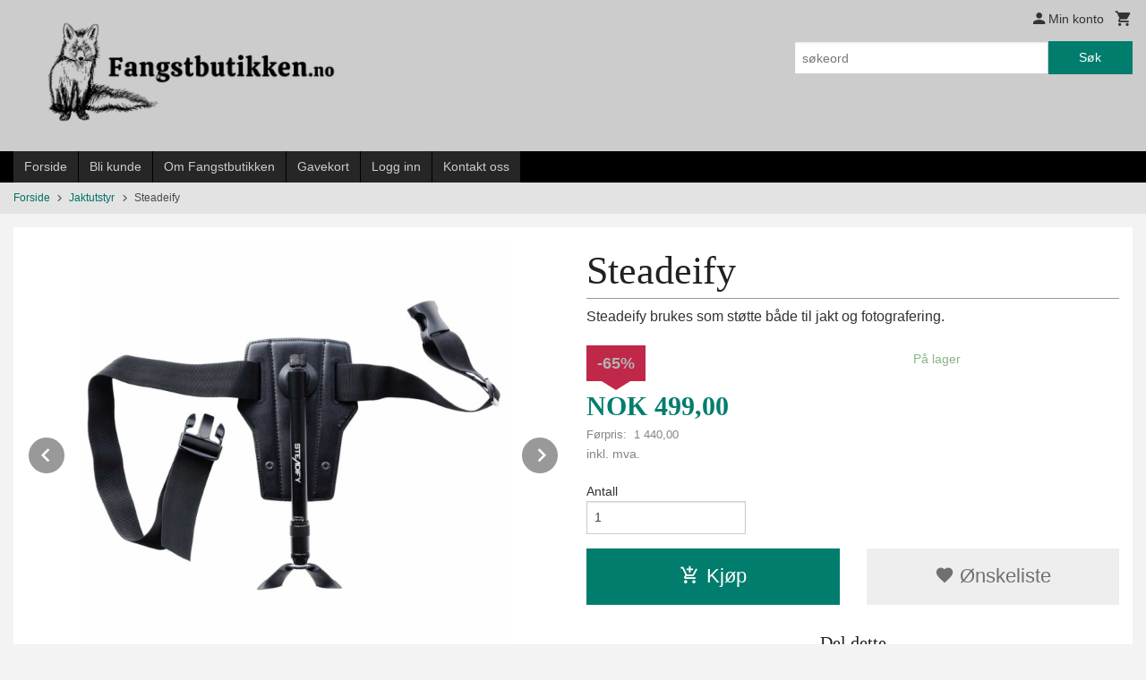

--- FILE ---
content_type: text/html
request_url: https://www.fangstbutikken.no/produkt/jaktutstyr/steadeify
body_size: 16455
content:
<!DOCTYPE html>

<!--[if IE 7]>    <html class="lt-ie10 lt-ie9 lt-ie8 ie7 no-js flyout_menu" lang="no"> <![endif]-->
<!--[if IE 8]>    <html class="lt-ie10 lt-ie9 ie8 no-js flyout_menu" lang="no"> <![endif]-->
<!--[if IE 9]>    <html class="lt-ie10 ie9 no-js flyout_menu" lang="no"> <![endif]-->
<!--[if (gt IE 9)|!(IE)]><!--> <html class="no-js flyout_menu" lang="no"> <!--<![endif]-->

<head prefix="og: http://ogp.me/ns# fb: http://ogp.me/ns/fb# product: http://ogp.me/ns/product#">
    <meta http-equiv="Content-Type" content="text/html; charset=UTF-8">
    <meta http-equiv="X-UA-Compatible" content="IE=edge">
    
                    <title>Steadeify | Fangstbutikken.no</title>
        

    <meta name="description" content="Steadeify brukes som støtte både til jakt og fotografering. ">

    <meta name="keywords" content="">

<meta name="csrf-token" content="KtCfmZ3wB41oZlMUKAhjXJ2lPouKvj6oYtH6SOT7">    <link rel="shortcut icon" href="/favicon.ico">
    <meta property="og:title" content="Steadeify">
<meta property="og:type" content="product">

<meta property="og:image" content="https://www.fangstbutikken.no/assets/img/630/630/bilder_nettbutikk/bf691cd92330139a8000d02e883c6bcb-image.jpeg">

    <meta property="og:image:width" content="630">
    <meta property="og:image:height" content="630">

<meta property="og:description" content="Steadeify brukes som støtte både til jakt og fotografering. ">

    <meta property="product:original_price:amount" content="1440.00"> 
    <meta property="product:original_price:currency" content="NOK"> 

<meta property="product:price:amount" content="499.00"> 
<meta property="product:price:currency" content="NOK">

    <meta property="product:category" content="Jaktutstyr">
    <meta property="product-category-link" content="https://www.fangstbutikken.no/butikk/jaktutstyr">

<meta property="product:availability" content="instock">



<meta property="og:url" content="https://www.fangstbutikken.no/produkt/jaktutstyr/steadeify">
<meta property="og:site_name" content="Fangstbutikken.no">
<meta property="og:locale" content="nb_NO"><!-- Pioneer scripts & style -->
<meta name="viewport" content="width=device-width, initial-scale=1.0, minimum-scale=1">
<!-- Android Lollipop theme support: http://updates.html5rocks.com/2014/11/Support-for-theme-color-in-Chrome-39-for-Android -->
<meta name="theme-color" content="#017D6E">

<link href="/assets/themes/classic/css/classic.css?ver=1767308350" rel="preload" as="style">
<link href="/assets/themes/classic/css/classic.css?ver=1767308350" rel="stylesheet" type="text/css">


<script type="text/javascript" src="/assets/js/modernizr.min-dev.js"></script>
<script>
    window.FEATURES = (function() {
        var list = {"24ai":1,"24chat":1,"24nb":1,"8":1,"api":1,"blog":1,"boxpacker":1,"criteo":1,"discount":1,"dropshipping":1,"email_redesign":1,"facebook_dpa":1,"facebook_product_catalog":1,"fiken":1,"frontendfaq":1,"giftcard":1,"google_analytics_4":1,"google_shopping":1,"localization":1,"mega_menu":1,"modal_cart_free_shipping_reminder":1,"modal_cart_products":1,"newsletter":1,"om2_multihandling":1,"pickuppoints":1,"popup_module":1,"printnode":1,"product_image_slider":1,"product_management_2":1,"product_management_2_customize_layout":1,"product_sorting":1,"slider":1,"snapchat":1,"stock_reminders":1,"text":1,"thumb_attribute_connection":1,"tripletex":1,"two":1,"two_search_api":1,"update_price_on_attribute_change":1,"users":1,"vipps_express":1,"webshop":1};

        return {
            get: function(name) { return name in list; }
        };
    })();

    if (window.FEATURES.get('facebook_dpa')) {
                facebook_dpa_id = "425053902337765";
            }

</script>

   

<script async src="https://client.24nettbutikk.chat/embed.js" data-chat-id=""></script><script>function chat(){(window.lvchtarr=window.lvchtarr||[]).push(arguments)}</script><script>chat('placement', 'bottom-right');</script><!-- Global site tag (gtag.js) - Google Analytics -->
<script type="text/plain" data-category="analytics" async src="https://www.googletagmanager.com/gtag/js?id=G-82S7M9N0KV"></script>
<script type="text/plain" data-category="analytics">
  window.dataLayer = window.dataLayer || [];
  function gtag(){dataLayer.push(arguments);}
  gtag('js', new Date());

    gtag('config', 'G-82S7M9N0KV', {
      theme: 'classic',
      activeCheckout: 'apollo'
  });
</script>

<script>
    class Item {
        product = {};

        constructor(product) {
            this.product = product;
        }

        #setItemVariant() {
            this.product.item_variant = Array.from(document.querySelectorAll('div.product__attribute'))
                ?.reduce((previousValue, currentValue, currentIndex, array) => {
                    let selectOptions = Array.from(currentValue.children[1].children[0].children);

                    if (!selectOptions.some(option => option.tagName === 'OPTGROUP')) {
                        let attribute = currentValue.children[0].children[0].innerHTML;
                        let value = selectOptions.find(attributeValue => attributeValue.selected).innerHTML;

                        return previousValue += `${attribute}: ${value}${array.length && currentIndex !== array.length - 1 ? ', ' : ''}`;
                    }
                }, '');
        }

        #attachEventListeners() {
            document.querySelectorAll('select.js-attribute').forEach(selector => selector.addEventListener('change', () => this.#setItemVariant()));

            const buyProductButton = document.querySelector('button.js-product__buy-button');

            if (buyProductButton) {
                buyProductButton.addEventListener('click', () => {
                    gtag('event', 'add_to_cart', {
                        currency: 'NOK',
                        value: this.product.value,
                        items: [{ ...this.product, quantity: parseInt(document.getElementById('buy_count').value) }]
                    });
                });
            }

            const buyBundleButton = document.querySelector('button.js-bundle__buy-button');

            if (buyBundleButton) {
                buyBundleButton.addEventListener('click', () => {
                    gtag('event', 'add_to_cart', {
                        currency: 'NOK',
                        value: this.product.value,
                        items: [this.product]
                    });
                });
            }

            const wishListButton = document.querySelector('.product__wishlist-button:not(.disabled)');

            if (wishListButton) {
                wishListButton.addEventListener('click', () => {
                    gtag('event', 'add_to_wishlist', {
                        currency: 'NOK',
                        value: this.product.value,
                        items: [{ ...this.product, quantity: parseInt(document.getElementById('buy_count').value) }],
                    });
                });
            }
        }

        async initialize() {
            await this.#setItemVariant();
            this.#attachEventListeners();

            gtag('event', 'view_item', {
                currency: 'NOK',
                value: this.product.value,
                items: [this.product]
            });
        }
    }
</script>
<!-- Google Analytics -->
<script type="text/plain" data-category="analytics">

    (function (i, s, o, g, r, a, m) {
        i['GoogleAnalyticsObject'] = r;
        i[r] = i[r] || function () {
            (i[r].q = i[r].q || []).push(arguments)
        }, i[r].l = 1 * new Date();
        a = s.createElement(o),
            m = s.getElementsByTagName(o)[0];
        a.async = 1;
        a.src = g;
        m.parentNode.insertBefore(a, m)
    })(window, document, 'script', '//www.google-analytics.com/analytics.js', 'ga');

    
    ga('create', 'UA-24343184-8', 'auto', '24nb');

        ga('24nb.send', 'pageview');

    
    
</script>
<style>
.social-button .social-button__link {
    border-radius: 0;
    width: 3rem;
    height: 3rem;
    font-size: 2rem;
}

.social-button [class^="icon-"], .social-button [class*=" icon-"] {
    line-height:1.5;
}
</style><link rel="stylesheet" href="/css/cookie_consent.css">
<script defer src="/js/cookie_consent.js"></script>
<script>
    window.dataLayer = window.dataLayer || [];
    function gtag(){dataLayer.push(arguments);}

    // Set default consent to 'denied' as a placeholder
    // Determine actual values based on your own requirements
    gtag('consent', 'default', {
        'ad_storage': 'denied',
        'ad_user_data': 'denied',
        'ad_personalization': 'denied',
        'analytics_storage': 'denied',
        'url_passthrough': 'denied'
    });

</script>

<script>

    window.addEventListener('load', function(){

        CookieConsent.run({
            cookie: {
                name: 'cookie_consent_cookie',
                domain: window.location.hostname,
                path: '/',
                expiresAfterDays: 30,
                sameSite: 'Lax'
            },
            disablePageInteraction: true,
            guiOptions: {
                consentModal: {
                    layout: 'box inline',
                    position: 'middle center',
                    equalWeightButtons: false,
                }
            },
            categories: {
                necessary: {
                    enabled: true,
                    readonly: true,
                },
                analytics: {},
                targeting: {}
            },
            language: {
                default: 'no',
                translations: {
                    no: {
                        consentModal: {
                            title: 'Vi bruker cookies!',
                            description: '<p>Vi benytter første- og tredjeparts cookies (informasjonskapsler).</p><br><br><p>Cookies bruker til: </p><br><ul style="padding-left:3px;"><li>Nødvendige funksjoner på nettsiden</li><li>Analyse og statistikk</li><li>Markedsføring som kan brukes for personlig tilpasning av annonser</li></ul><br><p>Velg “Godta alle” om du aksepterer vår bruk av cookie. Hvis du ønsker å endre på cookie-innstillingene, velg “La meg velge selv”.</p><br><p>Les mer om vår Cookie policy <a href="/side/cookies">her.</a></p>',
                            acceptAllBtn: 'Godta alle',
                            acceptNecessaryBtn: 'Godta kun nødvendige',
                            showPreferencesBtn: 'La meg velge selv',
                        },
                        preferencesModal: {
                            title: 'Innstillinger',
                            acceptAllBtn: 'Godta alle',
                            acceptNecessaryBtn: 'Godta kun nødvendige',
                            savePreferencesBtn: 'Lagre og godta innstillinger',
                            closeIconLabel: 'Lukk',
                            sections: [
                                {
                                    title: 'Bruk av cookies 📢',
                                    description: 'Vi bruker cookies for å sikre deg en optimal opplevelse i nettbutikken vår. Noen cookies er påkrevd for at nettbutikken skal fungere. Les mer om vår <a href="/side/sikkerhet_og_personvern" class="cc-link">personvernerklæring</a>.'
                                },
                                {
                                    title: 'Helt nødvendige cookies',
                                    description: 'Cookies som er helt nødvendig for at nettbutikken skal fungere. Man får ikke handlet i nettbutikken uten disse.',
                                },
                                {
                                    title: 'Cookies rundt analyse og oppsamling av statistikk',
                                    description: 'Cookie som lagrer anonym statistikk av besøkende i nettbutikken. Disse brukes av nettbutikkeier for å lære seg mer om hvem publikummet sitt er.',
                                    linkedCategory: 'analytics'
                                },
                                {
                                    title: 'Cookies rundt markedsføring og retargeting',
                                    description: 'Cookies som samler informasjon om din bruk av nettsiden slik at markedsføring kan tilpasses deg.',
                                    linkedCategory: 'targeting'
                                },
                                {
                                    title: 'Mer informasjon',
                                    description: 'Ved spørsmål om vår policy rundt cookies og dine valg, ta gjerne kontakt med oss på <a href="mailto:post@fangstbutikken.no">post@fangstbutikken.no</a>.'
                                }
                            ]
                        }
                    }
                }
            }
        });
    });
</script>

<script type="text/plain" data-category="targeting">
    window.dataLayer = window.dataLayer || [];
    function gtag(){ dataLayer.push(arguments); }
    gtag('consent', 'update', {
        'ad_storage': 'granted',
        'ad_user_data': 'granted',
        'ad_personalization': 'granted'
    });
</script>

<script type="text/plain" data-category="analytics">
    window.dataLayer = window.dataLayer || [];
    function gtag(){ dataLayer.push(arguments); }
    gtag('consent', 'update', {
        'analytics_storage': 'granted',
        'url_passthrough': 'granted'
    });
</script>

        </head>

<body class="">

    <a href="#main-content" class="sr-only">Gå til innholdet</a>

<div id="outer-wrap">
    <div id="inner-wrap" class="content-wrapper">

                                        <header id="top" role="banner" class="header-row">
    <div id="logo-row" class="header-bg">
    <div class="row">
        <div class="small-5 medium-4 columns">
            <div id="logo" class="logo-wrapper">
    <a href="https://www.fangstbutikken.no/" class="neutral-link">

        
            <span class="vertical-pos-helper"></span><img src="/bilder_diverse/1620642412_scaled.png" alt="Fangstbutikken har et bredt utvalg av fangstredskaper og jaktutstyr. " class="logo-img">

        
    </a>
</div>
        </div>
        <div class="small-7 medium-8 columns hide-for-print utilities">
            <div class="row">
                <div class="columns">
                    <ul class="nav--horizontal--right utils-nav" id="tools-nav">
                                                <li class="utils-nav__item">
                            <a href="/konto" class="neutral-link setting__button">
                                <i class="icon icon-person icon-large"></i><span>Min konto</span>
                            </a>
                        </li>
                        <li class="utils-nav__item">
                            <div class="cart-and-checkout right ">
    <a href="https://www.fangstbutikken.no/kasse" class="neutral-link cart-button cart-button--empty">
        <i class="icon-shopping-cart cart-button__icon icon-large"></i><span class="cart-button__text">Handlevogn</span>
        <span class="cart-button__quantity">0</span>
        <span class="cart-button__sum">0,00</span>
        <span class="cart-button__currency">NOK</span>
    </a>

    <a href="https://www.fangstbutikken.no/kasse" class="button show-for-medium-up checkout-button call-to-action-color-bg">Kasse <i class="icon-chevron-right cart-icon icon-large"></i></a>
</div>                        </li>
                    </ul>
                </div>
            </div>
            <div class="row show-for-large-up">
                <div class="columns">
                    <div class="header__search__wrapper">
                        <form action="https://www.fangstbutikken.no/search" accept-charset="UTF-8" method="get" class="js-product-search-form" autocomplete="off">    <div class="row collapse postfix-radius">
        <div class="small-9 columns product-search">
            
<input type="text" name="q" value="" id="search-box__input" tabindex="0" maxlength="80" class="inputfelt_sokproduktmarg" placeholder="søkeord"  />
    <input type="submit" class="search-box__submit button small primary-color-bg hidden"  value="Søk"/>


    <div class="js-product-search-results product-search-results is-hidden">
        <p class="js-product-search__no-hits product-search__no-hits is-hidden">Ingen treff</p>
        <div class="js-product-search__container product-search__container is-hidden"></div>
        <p class="js-product-search__extra-hits product-search__extra-hits is-hidden">
            <a href="#" class="themed-nav">&hellip;vis flere treff (<span class="js-product-search__num-extra-hits"></span>)</a>
        </p>
    </div>
        </div>
        <div class="small-3 columns">
            <button type="submit" tabindex="0" class="button postfix js-product-search-submit primary-color-bg">Søk</button>
        </div>
    </div>
</form>                    </div>
                </div>
            </div>
        </div>
    </div>
</div></header>

<div id="about-menu-row" class="navigation-bg show-for-large-up">
    <div class="row">
        <div class="columns about-menu">
            <ul class="nav--horizontal about-menu">
                    <li class="nav__item  ">
            <a href="/" class=" neutral-link">Forside</a>
        </li>
                    <li class="nav__item  ">
            <a href="/kunde" class=" neutral-link">Bli kunde</a>
        </li>
                    <li class="nav__item  ">
            <a href="/sider/om-fangstbutikken" class=" neutral-link">Om Fangstbutikken</a>
        </li>
                    <li class="nav__item  ">
            <a href="/gavekort" class=" neutral-link">Gavekort</a>
        </li>
                    <li class="nav__item  login_btn">
            <a href="/kunde/logginn" class="login_btn neutral-link">Logg inn</a>
        </li>
                    <li class="nav__item  login_btn is-hidden">
            <a href="/kunde/loggut" class="login_btn is-hidden neutral-link">Logg ut</a>
        </li>
                    <li class="nav__item  ">
            <a href="/side/kontakt_oss" class=" neutral-link">Kontakt oss</a>
        </li>
    </ul>        </div>
    </div>
</div>

<nav id="nav-compact" class="navigation-bg main-nav nav-compact hide-for-large-up hide-for-print">
    <div class="row">
        <div class="columns">
            <ul class="main-nav__top-level">
                <li class="left main-nav__item level-0">
                    <a id="nav-open-btn" href="#nav"><i class="icon-menu icon-large"></i> Meny</a>
                </li>
                <li class="right main-nav__item level-0">
                        <form action="https://www.fangstbutikken.no/search" accept-charset="UTF-8" method="get" class="search-box__container" autocomplete="off">        
<input type="text" name="q" value="" id="search-box__input--small" tabindex="0" maxlength="80" class="inputfelt_sokproduktmarg search-box__input" placeholder="søkeord"  />
    <input type="submit" class="search-box__submit button small primary-color-bg hidden"  value="Søk"/>

    <label for="search-box__input--small" class="search-box__label"><span class="icon-search icon-large"></span></label>
        <input type="submit" id="search-submit">
    </form>                </li>
            </ul>
        </div>
    </div>
</nav><nav id="nav" class="navigation-bg main-nav nav-offcanvas js-arrow-key-nav hide-for-print" role="navigation">
    <div class="block row">
        <div class="columns"> 
            <h2 class="block-title nav-offcanvas__title">Produkter</h2>
                        <ul id="main-menu" class="sm main-nav__list level-0" data-mer="Mer">
<li class="main-nav__item level-0"><a class="main-nav__frontpage-link" href="http://24203.24nb5.srv.ip.no">Forside</a></li><li class="main-nav__item parent level-0"><a href="/butikk/feller-og-utstyr-for-avliving" >Feller og Utstyr for Avliving</a><ul class="main-nav__submenu level-1" data-mer="Mer">
<li class="main-nav__item level-1"><a href="/butikk/feller-og-utstyr-for-avliving/bever" >Bever</a></li><li class="main-nav__item level-1"><a href="/butikk/feller-og-utstyr-for-avliving/mink" >Mink</a></li><li class="main-nav__item level-1"><a href="/butikk/feller-og-utstyr-for-avliving/mus-og-rotter" >Mus og Rotter</a></li><li class="main-nav__item level-1"><a href="/butikk/feller-og-utstyr-for-avliving/mar" >Mår</a></li><li class="main-nav__item level-1"><a href="/butikk/feller-og-utstyr-for-avliving/royskatt" >Røyskatt</a></li><li class="main-nav__item level-1"><a href="/butikk/feller-og-utstyr-for-avliving/utstyr-for-fangst" >Utstyr for Fangst</a></li><li class="main-nav__item level-1"><a href="/butikk/feller-og-utstyr-for-avliving/reservedeler-fangstutstyr" >Reservedeler fangstutstyr</a></li><li class="main-nav__item level-1"><a href="/butikk/feller-og-utstyr-for-avliving/flaing-og-skinnbehandling" >Flåing og Skinnbehandling</a></li><li class="main-nav__item level-1"><a href="/butikk/feller-og-utstyr-for-avliving/pakkepriser-pa-feller" >Pakkepriser på feller</a></li><li class="main-nav__item level-1"><a href="/butikk/feller-og-utstyr-for-avliving/pakkepriser-pa-fangstutstyr" >Pakkepriser på fangstutstyr </a></li><li class="main-nav__item level-1"><a href="/butikk/feller-og-utstyr-for-avliving/pelsluer-davy-crockett" >Pelsluer / Davy Crockett</a></li><li class="main-nav__item level-1"><a href="/butikk/feller-og-utstyr-for-avliving/snarer" >Snarer</a></li></ul>
</li><li class="main-nav__item parent level-0"><a href="/butikk/feller-for-levende-fangst" >Feller for Levende Fangst</a><ul class="main-nav__submenu level-1" data-mer="Mer">
<li class="main-nav__item level-1"><a href="/butikk/feller-for-levende-fangst/fugler" >Fugler</a></li><li class="main-nav__item level-1"><a href="/butikk/feller-for-levende-fangst/insekter" >Insekter</a></li><li class="main-nav__item level-1"><a href="/butikk/feller-for-levende-fangst/katt" >Katt</a></li><li class="main-nav__item level-1"><a href="/butikk/feller-for-levende-fangst/mink-2" >Mink</a></li><li class="main-nav__item level-1"><a href="/butikk/feller-for-levende-fangst/mus-rotter-ekorn-royskatt" >Mus/ Rotter / Ekorn / Røyskatt</a></li><li class="main-nav__item level-1"><a href="/butikk/feller-for-levende-fangst/dyrefeller-liten" >Dyrefeller liten</a></li><li class="main-nav__item level-1"><a href="/butikk/feller-for-levende-fangst/dyrefeller-medium" >Dyrefeller medium</a></li><li class="main-nav__item level-1"><a href="/butikk/feller-for-levende-fangst/dyrefeller-stor" >Dyrefeller stor</a></li><li class="main-nav__item level-1"><a href="/butikk/feller-for-levende-fangst/kaninfelle" >Kaninfelle</a></li></ul>
</li><li class="main-nav__item parent level-0"><a href="/butikk/alt-av-luktestoff-og-floyter" >Alt av Luktestoff og Fløyter </a><ul class="main-nav__submenu level-1" data-mer="Mer">
<li class="main-nav__item level-1"><a href="/butikk/alt-av-luktestoff-og-floyter/mar-1" >Mår</a></li><li class="main-nav__item level-1"><a href="/butikk/alt-av-luktestoff-og-floyter/mink-1" >Mink</a></li><li class="main-nav__item level-1"><a href="/butikk/alt-av-luktestoff-og-floyter/royskatt-1" >Røyskatt</a></li><li class="main-nav__item level-1"><a href="/butikk/alt-av-luktestoff-og-floyter/rev" >Rev</a></li><li class="main-nav__item level-1"><a href="/butikk/alt-av-luktestoff-og-floyter/radyr" >Rådyr</a></li><li class="main-nav__item level-1"><a href="/butikk/alt-av-luktestoff-og-floyter/hjort" >Hjort</a></li><li class="main-nav__item level-1"><a href="/butikk/alt-av-luktestoff-og-floyter/elg" >Elg</a></li><li class="main-nav__item level-1"><a href="/butikk/alt-av-luktestoff-og-floyter/katt-1" >Katt</a></li><li class="main-nav__item level-1"><a href="/butikk/alt-av-luktestoff-og-floyter/villsvin" >Villsvin</a></li><li class="main-nav__item level-1"><a href="/butikk/alt-av-luktestoff-og-floyter/ulv" >Ulv</a></li><li class="main-nav__item level-1"><a href="/butikk/alt-av-luktestoff-og-floyter/gaupe" >Gaupe</a></li><li class="main-nav__item level-1"><a href="/butikk/alt-av-luktestoff-og-floyter/jerv" >Jerv</a></li><li class="main-nav__item level-1"><a href="/butikk/alt-av-luktestoff-og-floyter/fugler-1" >Fugler</a></li><li class="main-nav__item level-1"><a href="/butikk/alt-av-luktestoff-og-floyter/grevling" >Grevling</a></li><li class="main-nav__item level-1"><a href="/butikk/alt-av-luktestoff-og-floyter/dahjort-1" >Dåhjort</a></li><li class="main-nav__item level-1"><a href="/butikk/alt-av-luktestoff-og-floyter/mus" >Mus</a></li><li class="main-nav__item level-1"><a href="/butikk/alt-av-luktestoff-og-floyter/for-jegerer" >For jegeren</a></li><li class="main-nav__item level-1"><a href="/butikk/alt-av-luktestoff-og-floyter/ekorn" >Ekorn</a></li><li class="main-nav__item level-1"><a href="/butikk/alt-av-luktestoff-og-floyter/hund" >Hund</a></li><li class="main-nav__item level-1"><a href="/butikk/alt-av-luktestoff-og-floyter/praerieulv" >Prærieulv</a></li><li class="main-nav__item level-1"><a href="/butikk/alt-av-luktestoff-og-floyter/blodpulver" >Blodpulver</a></li></ul>
</li><li class="main-nav__item parent level-0"><a href="/butikk/fa-dem-vekk-alt-for-skremming" >Få Dem Vekk-Alt for Skremming</a><ul class="main-nav__submenu level-1" data-mer="Mer">
<li class="main-nav__item level-1"><a href="/butikk/fa-dem-vekk-alt-for-skremming/fugler-2" >Fugler</a></li><li class="main-nav__item level-1"><a href="/butikk/fa-dem-vekk-alt-for-skremming/sma-skadedyr" >Små Skadedyr </a></li><li class="main-nav__item level-1"><a href="/butikk/fa-dem-vekk-alt-for-skremming/radyr-hjort" >Rådyr / Hjort</a></li><li class="main-nav__item level-1"><a href="/butikk/fa-dem-vekk-alt-for-skremming/hund-og-katt" >Hund og Katt</a></li><li class="main-nav__item level-1"><a href="/butikk/fa-dem-vekk-alt-for-skremming/villsvin-2" >Villsvin</a></li><li class="main-nav__item level-1"><a href="/butikk/fa-dem-vekk-alt-for-skremming/orm-hoggorm-jordrotte" > Hoggorm / Jordrotte</a></li></ul>
</li><li class="main-nav__item parent level-0"><a href="/butikk/kniver" >Kniver</a><ul class="main-nav__submenu level-1" data-mer="Mer">
<li class="main-nav__item level-1"><a href="/butikk/kniver/caribou-kniver" >Caribou kniver</a></li><li class="main-nav__item level-1"><a href="/butikk/kniver/havalon-kniver" >Havalon kniver</a></li><li class="main-nav__item level-1"><a href="/butikk/kniver/dick-kniver" >Dick kniver</a></li><li class="main-nav__item level-1"><a href="/butikk/kniver/forskjellige-kniver" >Forskjellige kniver</a></li></ul>
</li><li class="main-nav__item current parent level-0"><a href="/butikk/jaktutstyr" >Jaktutstyr</a><ul class="main-nav__submenu active level-1" data-mer="Mer">
<li class="main-nav__item selected_child level-1"><a href="/butikk/jaktutstyr/kikkerter-og-avstandsmalere" >Kikkerter og Avstandsmålere</a></li><li class="main-nav__item selected_child level-1"><a href="/butikk/jaktutstyr/nar-viltet-er-skutt" >Når viltet er skutt</a></li><li class="main-nav__item selected_child level-1"><a href="/butikk/jaktutstyr/klaer" >Klær</a></li><li class="main-nav__item selected_child level-1"><a href="/butikk/jaktutstyr/for-jakten" >Før jakten</a></li><li class="main-nav__item selected_child level-1"><a href="/butikk/jaktutstyr/metallplater" >Metallplater</a></li><li class="main-nav__item selected_child level-1"><a href="/butikk/jaktutstyr/filmer" >Filmer</a></li><li class="main-nav__item selected_child level-1"><a href="/butikk/jaktutstyr/diverse" >Diverse</a></li><li class="main-nav__item selected_child level-1"><a href="/butikk/jaktutstyr/hund-1" >Hund</a></li></ul>
</li><li class="main-nav__item parent level-0"><a href="/butikk/trofeplater" >Trofeplater</a><ul class="main-nav__submenu level-1" data-mer="Mer">
<li class="main-nav__item level-1"><a href="/butikk/trofeplater/trofebehandling" >Trofebehandling</a></li><li class="main-nav__item level-1"><a href="/butikk/trofeplater/rabukk" >Råbukk</a></li><li class="main-nav__item level-1"><a href="/butikk/trofeplater/hjort-1" >Hjort</a></li><li class="main-nav__item level-1"><a href="/butikk/trofeplater/elg-1" >Elg</a></li><li class="main-nav__item level-1"><a href="/butikk/trofeplater/villsvin-1" >Villsvin</a></li><li class="main-nav__item level-1"><a href="/butikk/trofeplater/rovdyr-1" >Rovdyr</a></li><li class="main-nav__item level-1"><a href="/butikk/trofeplater/muflon" >Muflon</a></li><li class="main-nav__item level-1"><a href="/butikk/trofeplater/dahjort" >Dåhjort</a></li><li class="main-nav__item level-1"><a href="/butikk/trofeplater/gemse" >Gemse</a></li></ul>
</li><li class="main-nav__item level-0"><a href="/butikk/lommelykter" >Lommelykter</a></li><li class="main-nav__item parent level-0"><a href="/butikk/blogg" >Blogg</a><ul class="main-nav__submenu level-1" data-mer="Mer">
<li class="main-nav__item level-1"><a href="/butikk/blogg/generelt-om-conibear" >Generelt om 'Conibear'</a></li></ul>
</li><li class="main-nav__item level-0"><a href="https://skinnhandel.no/" target="_blank" />Skinnhandel</a></li><li class="main-nav__item level-0"><a href="https://www.vilmahytter.no/" target="_blank" />Grillhytter / Badstuer</a></li><li class="main-nav__item level-0"><a href="/butikk/skadedyr" >Skadedyr</a></li></ul>
        </div>
    </div>

            <a class="main-nav__close-btn exit-off-canvas" id="nav-close-btn" href="#top">Lukk <i class="icon-chevron-right icon-large"></i></a>
    </nav>
    <div class="breadcrumbs-bg">
        <div class="row">
            <div class="columns">
                <ul class="breadcrumbs" itemscope itemtype="http://schema.org/BreadcrumbList"><li class="breadcrumbs__item breadcrumbs__home"><a href="https://www.fangstbutikken.no/">Forside</a></li><li class="breadcrumbs__item" itemprop="itemListElement" itemscope itemtype="http://schema.org/ListItem"><a itemtype="http://schema.org/Thing" itemprop="item" href="https://www.fangstbutikken.no/butikk/jaktutstyr"><span itemprop="name">Jaktutstyr</span></a> <meta itemprop="position" content="1" /></li><li class="breadcrumbs__item current" itemprop="itemListElement" itemscope itemtype="http://schema.org/ListItem"><span><span itemprop="name">Steadeify</span></span><meta itemtype="http://schema.org/Thing" content="https://www.fangstbutikken.no/produkt/jaktutstyr/steadeify" itemprop="item"><meta itemprop="position" content="2" /></li><meta itemprop="numberOfItems" content="2"><meta itemprop="itemListOrder" content="Ascending"></ul>
            </div>
        </div>
    </div>
                
<div id="main" class="main-content">
    <div class="row">
        <div class="columns">
            <div id="main-content" itemscope itemtype="http://schema.org/Product" class="body-bg" tabindex="-1">
                    <article class="content-bg product product--on-sale">

    <div class="row">

        <form action="https://www.fangstbutikken.no/handlevogn/leggtil" method="post" accept-charset="utf-8" class="product__form"><input type="hidden" name="_token" value="KtCfmZ3wB41oZlMUKAhjXJ2lPouKvj6oYtH6SOT7">        
<input type="hidden" name="id" value="1621" />
        
<input type="hidden" name="path" value="produkt/jaktutstyr/steadeify" />

            <div class="product__images invisible small-12 medium-6 large-6 small-centered medium-uncentered columns">
                <div class="product__main-images">
    <ul class="js-fancybox-gallery js-product-image-slider">
                    <li>
                <a class="fancybox product__main-images__link readon-icon__wrapper bx-slide"
                data-fancybox-group="prod_gallery"
                href="/assets/img/1024/1024/bilder_nettbutikk/bf691cd92330139a8000d02e883c6bcb-image.jpeg"
                target="_blank"
                title=""
                tabindex="-1">
                    <img src="/assets/img/640/640/bilder_nettbutikk/bf691cd92330139a8000d02e883c6bcb-image.jpeg" alt="" title="">
                    <div class="readon-icon__container">
                        <span class="vertical-pos-helper"></span><i class="icon-search readon-icon"></i>
                    </div>
                </a>
            </li>
                    <li>
                <a class="fancybox product__main-images__link readon-icon__wrapper bx-slide"
                data-fancybox-group="prod_gallery"
                href="/assets/img/1024/1024/bilder_nettbutikk/7663299bf5476743c6d6d859de6ce2b8-image.jpeg"
                target="_blank"
                title="Fin for å holde rifla rolig."
                tabindex="-1">
                    <img src="/assets/img/640/640/bilder_nettbutikk/7663299bf5476743c6d6d859de6ce2b8-image.jpeg" alt="Fin for å holde rifla rolig." title="Fin for å holde rifla rolig.">
                    <div class="readon-icon__container">
                        <span class="vertical-pos-helper"></span><i class="icon-search readon-icon"></i>
                    </div>
                </a>
            </li>
                    <li>
                <a class="fancybox product__main-images__link readon-icon__wrapper bx-slide"
                data-fancybox-group="prod_gallery"
                href="/assets/img/1024/1024/bilder_nettbutikk/e90abc25c235a55b98b8e230e10c8768-image.jpeg"
                target="_blank"
                title=""
                tabindex="-1">
                    <img src="/assets/img/640/640/bilder_nettbutikk/e90abc25c235a55b98b8e230e10c8768-image.jpeg" alt="" title="">
                    <div class="readon-icon__container">
                        <span class="vertical-pos-helper"></span><i class="icon-search readon-icon"></i>
                    </div>
                </a>
            </li>
                    <li>
                <a class="fancybox product__main-images__link readon-icon__wrapper bx-slide"
                data-fancybox-group="prod_gallery"
                href="/assets/img/1024/1024/bilder_nettbutikk/5324118121db23d1cffab0ffb19325bf-image.jpeg"
                target="_blank"
                title=""
                tabindex="-1">
                    <img src="/assets/img/640/640/bilder_nettbutikk/5324118121db23d1cffab0ffb19325bf-image.jpeg" alt="" title="">
                    <div class="readon-icon__container">
                        <span class="vertical-pos-helper"></span><i class="icon-search readon-icon"></i>
                    </div>
                </a>
            </li>
                    <li>
                <a class="fancybox product__main-images__link readon-icon__wrapper bx-slide"
                data-fancybox-group="prod_gallery"
                href="/assets/img/1024/1024/bilder_nettbutikk/95c4a7e18b8b527cac1636ad6fe2029c-image.jpeg"
                target="_blank"
                title="Her holder du kikkerten stødig!"
                tabindex="-1">
                    <img src="/assets/img/640/640/bilder_nettbutikk/95c4a7e18b8b527cac1636ad6fe2029c-image.jpeg" alt="Her holder du kikkerten stødig!" title="Her holder du kikkerten stødig!">
                    <div class="readon-icon__container">
                        <span class="vertical-pos-helper"></span><i class="icon-search readon-icon"></i>
                    </div>
                </a>
            </li>
                    <li>
                <a class="fancybox product__main-images__link readon-icon__wrapper bx-slide"
                data-fancybox-group="prod_gallery"
                href="/assets/img/1024/1024/bilder_nettbutikk/3e0d585f857b4239fe0fa45061f8bc8c-image.jpeg"
                target="_blank"
                title="Ypperlig for fotografering!"
                tabindex="-1">
                    <img src="/assets/img/640/640/bilder_nettbutikk/3e0d585f857b4239fe0fa45061f8bc8c-image.jpeg" alt="Ypperlig for fotografering!" title="Ypperlig for fotografering!">
                    <div class="readon-icon__container">
                        <span class="vertical-pos-helper"></span><i class="icon-search readon-icon"></i>
                    </div>
                </a>
            </li>
            </ul>
</div>

    <div class="row hide-for-print">
        <div class="product__imagegallery__wrapper small-12 small-centered medium-uncentered columns">
            <ul class="product__imagegallery" id="js-product-image-slider-thumbs">
                                    <li class="product__imagegallery__imagewrap">
                        <a class="th" data-slide-index="0" href="">
                            <span class="vertical-pos-helper"></span><img src="/assets/img/135/135/bilder_nettbutikk/bf691cd92330139a8000d02e883c6bcb-image.jpeg" alt="Steadeify thumbnail">
                                                    </a>
                    </li>
                                    <li class="product__imagegallery__imagewrap">
                        <a class="th" data-slide-index="1" href="">
                            <span class="vertical-pos-helper"></span><img src="/assets/img/135/135/bilder_nettbutikk/7663299bf5476743c6d6d859de6ce2b8-image.jpeg" alt="Fin for å holde rifla rolig. thumbnail">
                                                            <span class="hide neutral-link subtle imagegallery__thumb-title">Fin for å holde rifla rolig.</span>
                                                    </a>
                    </li>
                                    <li class="product__imagegallery__imagewrap">
                        <a class="th" data-slide-index="2" href="">
                            <span class="vertical-pos-helper"></span><img src="/assets/img/135/135/bilder_nettbutikk/e90abc25c235a55b98b8e230e10c8768-image.jpeg" alt="Steadeify thumbnail">
                                                    </a>
                    </li>
                                    <li class="product__imagegallery__imagewrap">
                        <a class="th" data-slide-index="3" href="">
                            <span class="vertical-pos-helper"></span><img src="/assets/img/135/135/bilder_nettbutikk/5324118121db23d1cffab0ffb19325bf-image.jpeg" alt="Steadeify thumbnail">
                                                    </a>
                    </li>
                                    <li class="product__imagegallery__imagewrap">
                        <a class="th" data-slide-index="4" href="">
                            <span class="vertical-pos-helper"></span><img src="/assets/img/135/135/bilder_nettbutikk/95c4a7e18b8b527cac1636ad6fe2029c-image.jpeg" alt="Her holder du kikkerten stødig! thumbnail">
                                                            <span class="hide neutral-link subtle imagegallery__thumb-title">Her holder du kikkerten stødig!</span>
                                                    </a>
                    </li>
                                    <li class="product__imagegallery__imagewrap">
                        <a class="th" data-slide-index="5" href="">
                            <span class="vertical-pos-helper"></span><img src="/assets/img/135/135/bilder_nettbutikk/3e0d585f857b4239fe0fa45061f8bc8c-image.jpeg" alt="Ypperlig for fotografering! thumbnail">
                                                            <span class="hide neutral-link subtle imagegallery__thumb-title">Ypperlig for fotografering!</span>
                                                    </a>
                    </li>
                            </ul>
        </div>
    </div>
            </div>

            <div class="product__info small-12 medium-6 large-6 small-centered medium-uncentered columns">

                <h1 itemprop="name" class="product__title">Steadeify</h1>

                                
                <p class="product__ingress" itemprop="description">Steadeify brukes som støtte både til jakt og fotografering. </p>

                <meta itemprop="brand" content="">
                                    <meta itemprop="image" content="https://www.fangstbutikken.no/assets/img/630/630/bilder_nettbutikk/bf691cd92330139a8000d02e883c6bcb-image.jpeg">
                                <meta itemprop="sku" content="68190000">
                <meta itemprop="gtin14" content="">
                
                <div class="row">
                                            <div class="small-12 large-7 columns">
                            <div class="offers" itemprop="offers" itemscope itemtype="http://schema.org/Offer">

    
        <span class="price call-to-action-color"><span class="currency">NOK</span><span class="price__display">499,00</span></span>

        
                    <span class="price--original"><span class="price__saleprice-text">Førpris:</span><span class="currency">NOK</span>1&nbsp;440,00</span>
        
                    <span id="product-1621-discount" class="sr-only visuallyhidden">Rabatt</span>
<span class="discount" aria-labelledby="product-1621-discount"><span>-65%</span></span>        
        <span class="vat-info">inkl. mva.</span>

        <meta itemprop="price" content="499">
<meta itemprop="priceCurrency" content="NOK">
    
<span itemprop="priceSpecification" itemscope itemtype="http://www.schema.org/PriceSpecification">
    <meta itemprop="price" content="499">
    <meta itemprop="priceCurrency" content="NOK">
    <meta itemprop="valueAddedTaxIncluded" content="true">
</span>

<!--<meta itemprop="priceValidUntil" content="">-->
<meta itemprop="url" content="https://www.fangstbutikken.no/produkt/jaktutstyr/steadeify">
            <link itemprop="availability" href="http://schema.org/InStock">

<meta id="stock-status-1621" data-stock="3" data-session-stock="3" content="3">
    
</div>                        </div>
                                        <div class="small-12 large-5 columns">
                        <div class="product__stockstatus">
            <span class="product__stockstatus__number">
            På lager        </span><br>
    
    </div>                    </div>
                </div>
                
                
                <div class="product__attributes">
                        
<input type="hidden" name="attributt[][0]" value="" />
                        <div class="product__quantity">
        <label for="buy_count" class="product__quantity__label">Antall</label>
        <input type="number" pattern="[0-9]*" inputmode="numeric" min="1" class="product__quantity__input" data-product-id="1621" name="antall" value="1" id="buy_count" placeholder="1">
    </div>
                </div>

                    <input name="ekstra_velg" type="hidden" value='0'>
    <input name="ekstra_tekst" type="hidden" value=''>

                
                <div class="row">
                    <div class="columns small-6">
	        <button type="submit" name="button" class="button large expand product__buy-button js-product__buy-button" data-product-id="1621">
            <i class="icon-add-shopping-cart"></i>Kjøp        </button>
	</div>

                                            <div class="columns small-6 left hide-for-print">
    <a href="#" class="button large expand secondary product__wishlist-button disabled" data-success="Produktet ble lagt i ønskelisten" data-disabled-msg="Du må registrere deg eller logge inn for å bruke ønskelisten">
        <i class="icon-favorite"></i> Ønskeliste    </a>
</div>                                    </div>
                
                
                </form>                                                
    <div class="social-buttons__headline-wrapper block__box__headline-wrapper">
        <h3 class="social-buttons__headline block__box__headline">Del dette</h3>
    </div>

    <ul class="social-buttons-list social-buttons-list--product">

                    <li class="social-button social-button--twitter">
                    <a href="https://twitter.com/intent/tweet?url=https%3A%2F%2Fwww.fangstbutikken.no%2Fprodukt%2Fjaktutstyr%2Fsteadeify&amp;text=Steadeify+%7C+Fangstbutikken.no" title="Del på Twitter" class="social-button__link" target="_blank">
                        <i class="icon-twitter"></i>
                    </a>
                </li>        
                    <li class="social-button social-button--facebook">
                    <a href="https://www.facebook.com/sharer/sharer.php?u=https%3A%2F%2Fwww.fangstbutikken.no%2Fprodukt%2Fjaktutstyr%2Fsteadeify" title="Del på Facebook" class="social-button__link" target="_blank">
                        <i class="icon-facebook"></i>
                    </a>
                </li>        
        
        
                    <li class="social-button social-button--mail">
                    <a href="mailto:?subject=Steadeify&amp;body=Steadeify%0A%0ASteadeify brukes som st&oslash;tte b&aring;de til jakt og fotografering. %0A%0ALes mer: https://www.fangstbutikken.no/produkt/jaktutstyr/steadeify" title="Del på E-post" class="social-button__link" >
                        <i class="icon-mail"></i>
                    </a>
                </li>        
    </ul>
            </div>


        <div class="product__about small-12 large-6 small-centered medium-uncentered columns">
            <div id="product-tabs" class="js-tabs">
    
                        <h4>Produktanmeldelser (0)</h4>
            <div>            
<div class="comments-form js-arrow-key-nav">

        <div class="comments-form-wrapper">
            <form action="https://www.fangstbutikken.no/produkt/jaktutstyr/steadeify#produkt_anmeldelser_form" method="post" name="produkt_anmeldelser" id="produkt_anmeldelser_form" class="js-review-form">

                <p>Skriv en produktanmeldelse og del dine erfaringer med dette produktet med andre kunder.</p>
                
                
<input type="hidden" name="pid" value="1621" />
                <input type='hidden' name='anonymous' value='1'>
                
<input type="hidden" name="egetnavn" value="0" />
                <label style="display: none">Email
                    <input type="text" name="email" value="">
                </label>

                <div class="row">
                    <div class="small-12 medium-8 large-12 columns">
                        <label for="nick" >Navn                            <input type="hidden" name="_token" value="KtCfmZ3wB41oZlMUKAhjXJ2lPouKvj6oYtH6SOT7">
                            <input type="text" value="" name="nick" id="nick" placeholder="" required>
                            <small class="error comments-form-error"></small>
                        </label>
                    </div>
                </div>

                <div class="row">
                    <div class="small-12 columns">
                        <label>Din vurdering?</label>

                        <div class="rating">
                                                            <label class="star star-1" for="star1"><span class="stars-label">1&nbsp;star</span></label>
                                <input class="star-checkbox star-checkbox-1" tabindex="0" type="radio" id="star1" name="poeng" value="1"  required>
                                                            <label class="star star-2" for="star2"><span class="stars-label">2&nbsp;star</span></label>
                                <input class="star-checkbox star-checkbox-2" tabindex="0" type="radio" id="star2" name="poeng" value="2"  required>
                                                            <label class="star star-3" for="star3"><span class="stars-label">3&nbsp;star</span></label>
                                <input class="star-checkbox star-checkbox-3" tabindex="0" type="radio" id="star3" name="poeng" value="3" checked required>
                                                            <label class="star star-4" for="star4"><span class="stars-label">4&nbsp;star</span></label>
                                <input class="star-checkbox star-checkbox-4" tabindex="0" type="radio" id="star4" name="poeng" value="4"  required>
                                                            <label class="star star-5" for="star5"><span class="stars-label">5&nbsp;star</span></label>
                                <input class="star-checkbox star-checkbox-5" tabindex="0" type="radio" id="star5" name="poeng" value="5"  required>
                                                            <label class="star star-6" for="star6"><span class="stars-label">6&nbsp;star</span></label>
                                <input class="star-checkbox star-checkbox-6" tabindex="0" type="radio" id="star6" name="poeng" value="6"  required>
                            
                            <div class="rating-checkbox-hider"></div>
                        </div>
                    </div>
                </div>

                <div class="row">
                    <div class="small-12 medium-8 large-12 columns">
                        <label for="tittel" >Oppgi en tittel for anmeldelsen din                            <input type="text" name="tittel" value="" id="tittel" required>
                        </label>
                        <small class="error comments-form-error"></small>
                    </div>
                </div>

                <div class="row">
                    <div class="small-12 medium-8 large-12 columns">
                        <label for="comment-text" >Skriv inn produktanmeldelsen i feltet under                            <textarea id="comment-text" name="tekst" rows="5"></textarea>
                        </label>
                        <small class="error comments-form-error"></small>
                    </div>
                </div>



                <input class="button" type="submit" name="submit" value="Registrer">

            </form>                
        </div>
        
                    <aside class="comments-guidelines">
                <P><STRONG>Retningslinjer for produktanmeldelser: </STRONG><BR></P>
<P><SPAN style="TEXT-DECORATION: underline">Hva skal en produktanmeldelse inneholde? </SPAN></P>
<P>Din egen erfaring med fokus på det aktuelle produktet. </P>
<DIV><SPAN style="TEXT-DECORATION: underline">Vennligst ikke inkluder: </SPAN></DIV>
<DIV><SPAN style="TEXT-DECORATION: underline">&nbsp;</SPAN></DIV>
<UL>
<LI>
<DIV>Erfaringer som ikke er produkt-spesifikke. </DIV>
<LI>
<DIV>Erfaringer i forbindelse med support eller retur av det aktuelle produktet. </DIV>
<LI>
<DIV>Spørsmål om produktet eller spørsmål til andre som har skrevet en anmeldelse. Dette er ikke et forum. </DIV>
<LI>
<DIV>Linker, priser, tilgjengelighet eller annen tidsavhengig informasjon. </DIV>
<LI>
<DIV>Referanser til konkurrenter</DIV>
<LI>
<DIV>Støtende/ufin ordbruk. </DIV></LI></UL>
<P><SPAN style="TEXT-DECORATION: underline">Du må ha kjøpt varen for å skrive en anmeldelse. </SPAN></P>
<P><STRONG>Admin forbeholder seg retten til å akseptere, avslå eller fjerne enhver produktanmeldelse som ikke er i tråd med disse retningslinjene. </STRONG></P>
<P><STRONG>Admin forbeholder seg retten til å publisere anmeldelser i for eksempel annonsering. </STRONG></P>            </aside>
        
</div>            </div>
            
</div>        </div>

    </div>

    <meta itemprop="url" content="https://www.fangstbutikken.no/produkt/jaktutstyr/steadeify">

</article>

    <aside class="row">
        <section class="product__related-products small-12 small-centered medium-uncentered columns no-split-menu">
            <h3>Vi anbefaler også</h3>
            
<div class="row">
    <div class="columns">

        <section class="productlist equal-height-columns">
                            <h2 class="is-hidden">Jaktutstyr</h2>
                        
            <article class=" productlist__product equal-height-column on-sale buy-directly" id="product-1612" data-product-id="1612" itemscope itemtype="http://schema.org/Product">

    <a class="productlist__product-wrap neutral-link equal-height-column-innerwrap content-bg" href="/produkt/jaktutstyr/monopod-skytestotte">

        <meta itemprop="url" content="https://www.fangstbutikken.no/produkt/jaktutstyr/monopod-skytestotte">
      
        <div class="equal-height-column__image">
                            <span class="vertical-pos-helper"></span><img loading="lazy" itemprop="image" src="/assets/img/450/450/bilder_nettbutikk/00c23cf98687410eac9eff5cb268e795-image.jpeg" alt="Monopod skytestøtte">
                    </div>

        <div class="productlist__product__headline__wrapper">
            <span class="vertical-pos-helper"></span><h3 itemprop="name" class="productlist__product__headline">Monopod skytestøtte</h3>
        </div>

                           
        <div class="offers" itemprop="offers" itemscope itemtype="http://schema.org/Offer">

    
        <span class="price call-to-action-color"><span class="currency">NOK</span><span class="price__display">498,00</span></span>

        
                    <span class="price--original"><span class="price__saleprice-text">Førpris:</span><span class="currency">NOK</span>690,00</span>
        
                    <span id="product-1612-discount" class="sr-only visuallyhidden">Rabatt</span>
<span class="discount" aria-labelledby="product-1612-discount"><span>-28%</span></span>        
        <span class="vat-info">inkl. mva.</span>

        <meta itemprop="price" content="498">
<meta itemprop="priceCurrency" content="NOK">
    
<span itemprop="priceSpecification" itemscope itemtype="http://www.schema.org/PriceSpecification">
    <meta itemprop="price" content="498">
    <meta itemprop="priceCurrency" content="NOK">
    <meta itemprop="valueAddedTaxIncluded" content="true">
</span>

<!--<meta itemprop="priceValidUntil" content="">-->
<meta itemprop="url" content="https://www.fangstbutikken.no/produkt/jaktutstyr/steadeify">
            <link itemprop="availability" href="http://schema.org/InStock">

<meta id="stock-status-1612" data-stock="2" data-session-stock="2" content="2">
    
</div>
        <div class="productlist__product__button-wrap button-buy">
            <span 
                class="button small primary-color-bg productlist__product__button js-product__buy-button"
                id="buy-button-1612"
                data-product-id="1612"
                data-strict-stock="">
                
                <i class="icon-add"></i>Kjøp            </span> 
        </div>

                    <p class="productlist__product__description hide" itemprop="description">Enkel og grei skytestøtte med et ben. </p>
            </a>

</article><article class=" productlist__product equal-height-column on-sale buy-directly" id="product-1343" data-product-id="1343" itemscope itemtype="http://schema.org/Product">

    <a class="productlist__product-wrap neutral-link equal-height-column-innerwrap content-bg" href="/produkt/jaktutstyr/skytestokk-i-tre">

        <meta itemprop="url" content="https://www.fangstbutikken.no/produkt/jaktutstyr/skytestokk-i-tre">
      
        <div class="equal-height-column__image">
                            <span class="vertical-pos-helper"></span><img loading="lazy" itemprop="image" src="/assets/img/450/450/bilder_nettbutikk/b726c45a9c3644d316e07e505c839156-image.jpeg" alt="Skytestokk i tre">
                    </div>

        <div class="productlist__product__headline__wrapper">
            <span class="vertical-pos-helper"></span><h3 itemprop="name" class="productlist__product__headline">Skytestokk i tre</h3>
        </div>

                           
        <div class="offers" itemprop="offers" itemscope itemtype="http://schema.org/Offer">

    
        <span class="price call-to-action-color"><span class="currency">NOK</span><span class="price__display">890,00</span></span>

        
                    <span class="price--original"><span class="price__saleprice-text">Førpris:</span><span class="currency">NOK</span>1&nbsp;200,00</span>
        
                    <span id="product-1343-discount" class="sr-only visuallyhidden">Rabatt</span>
<span class="discount" aria-labelledby="product-1343-discount"><span>-26%</span></span>        
        <span class="vat-info">inkl. mva.</span>

        <meta itemprop="price" content="890">
<meta itemprop="priceCurrency" content="NOK">
    
<span itemprop="priceSpecification" itemscope itemtype="http://www.schema.org/PriceSpecification">
    <meta itemprop="price" content="890">
    <meta itemprop="priceCurrency" content="NOK">
    <meta itemprop="valueAddedTaxIncluded" content="true">
</span>

<!--<meta itemprop="priceValidUntil" content="">-->
<meta itemprop="url" content="https://www.fangstbutikken.no/produkt/jaktutstyr/steadeify">
            <link itemprop="availability" href="http://schema.org/InStock">

<meta id="stock-status-1343" data-stock="9" data-session-stock="9" content="9">
    
</div>
        <div class="productlist__product__button-wrap button-buy">
            <span 
                class="button small primary-color-bg productlist__product__button js-product__buy-button"
                id="buy-button-1343"
                data-product-id="1343"
                data-strict-stock="">
                
                <i class="icon-add"></i>Kjøp            </span> 
        </div>

                    <p class="productlist__product__description hide" itemprop="description">Her kan nesten ingenting gå i stykker, skytestokken er laget av tre uten bevegelige deler som stopper opp med smuss og sand.</p>
            </a>

</article><article class=" productlist__product equal-height-column on-sale" id="product-1614" data-product-id="1614" itemscope itemtype="http://schema.org/Product">

    <a class="productlist__product-wrap neutral-link equal-height-column-innerwrap content-bg" href="/produkt/jaktutstyr/skytestotte-med-fire-ben">

        <meta itemprop="url" content="https://www.fangstbutikken.no/produkt/jaktutstyr/skytestotte-med-fire-ben">
      
        <div class="equal-height-column__image">
                            <span class="vertical-pos-helper"></span><img loading="lazy" itemprop="image" src="/assets/img/450/450/bilder_nettbutikk/a792e8f5ebd458567c2df75d156c6b72-image.jpeg" alt="Skytestøtte med fire ben.">
                    </div>

        <div class="productlist__product__headline__wrapper">
            <span class="vertical-pos-helper"></span><h3 itemprop="name" class="productlist__product__headline">Skytestøtte med fire ben.</h3>
        </div>

                           
        <div class="offers" itemprop="offers" itemscope itemtype="http://schema.org/Offer">

    
        <span class="price call-to-action-color"><span class="currency">NOK</span><span class="price__display">799,00</span></span>

        
                    <span class="price--original"><span class="price__saleprice-text">Førpris:</span><span class="currency">NOK</span>1&nbsp;099,00</span>
        
                    <span id="product-1614-discount" class="sr-only visuallyhidden">Rabatt</span>
<span class="discount" aria-labelledby="product-1614-discount"><span>-27%</span></span>        
        <span class="vat-info">inkl. mva.</span>

        <meta itemprop="price" content="799">
<meta itemprop="priceCurrency" content="NOK">
    
<span itemprop="priceSpecification" itemscope itemtype="http://www.schema.org/PriceSpecification">
    <meta itemprop="price" content="799">
    <meta itemprop="priceCurrency" content="NOK">
    <meta itemprop="valueAddedTaxIncluded" content="true">
</span>

<!--<meta itemprop="priceValidUntil" content="">-->
<meta itemprop="url" content="https://www.fangstbutikken.no/produkt/jaktutstyr/steadeify">
            <link itemprop="availability" href="http://schema.org/SoldOut">

<meta id="stock-status-1614" data-stock="0" data-session-stock="0" content="0">
    
</div>
        <div class="productlist__product__button-wrap button-readon">
            <span 
                class="button small primary-color-bg productlist__product__button"
                id="buy-button-1614"
                data-product-id="1614"
                data-strict-stock="">
                
                Les mer            </span> 
        </div>

                    <p class="productlist__product__description hide" itemprop="description">Sammenleggbar skytestøtte med fire ben.</p>
            </a>

</article><article class=" productlist__product equal-height-column buy-directly" id="product-1613" data-product-id="1613" itemscope itemtype="http://schema.org/Product">

    <a class="productlist__product-wrap neutral-link equal-height-column-innerwrap content-bg" href="/produkt/jaktutstyr/skytestotte-med-to-ben">

        <meta itemprop="url" content="https://www.fangstbutikken.no/produkt/jaktutstyr/skytestotte-med-to-ben">
      
        <div class="equal-height-column__image">
                            <span class="vertical-pos-helper"></span><img loading="lazy" itemprop="image" src="/assets/img/450/450/bilder_nettbutikk/add2cea3d0e7a0944f8ac5ea38a48051-image.jpeg" alt="Skytestøtte med to ben.">
                    </div>

        <div class="productlist__product__headline__wrapper">
            <span class="vertical-pos-helper"></span><h3 itemprop="name" class="productlist__product__headline">Skytestøtte med to ben.</h3>
        </div>

                           
        <div class="offers" itemprop="offers" itemscope itemtype="http://schema.org/Offer">

    
        <span class="price "><span class="currency">NOK</span><span class="price__display">995,00</span></span>

        
        
        
        <span class="vat-info">inkl. mva.</span>

        <meta itemprop="price" content="995">
<meta itemprop="priceCurrency" content="NOK">
    
<span itemprop="priceSpecification" itemscope itemtype="http://www.schema.org/PriceSpecification">
    <meta itemprop="price" content="995">
    <meta itemprop="priceCurrency" content="NOK">
    <meta itemprop="valueAddedTaxIncluded" content="true">
</span>

<!--<meta itemprop="priceValidUntil" content="">-->
<meta itemprop="url" content="https://www.fangstbutikken.no/produkt/jaktutstyr/steadeify">
            <link itemprop="availability" href="http://schema.org/InStock">

<meta id="stock-status-1613" data-stock="2" data-session-stock="2" content="2">
    
</div>
        <div class="productlist__product__button-wrap button-buy">
            <span 
                class="button small primary-color-bg productlist__product__button js-product__buy-button"
                id="buy-button-1613"
                data-product-id="1613"
                data-strict-stock="">
                
                <i class="icon-add"></i>Kjøp            </span> 
        </div>

                    <p class="productlist__product__description hide" itemprop="description">Skytestøtte med to bein for sikrere skudd.</p>
            </a>

</article>
        </section>

        
    </div>
</div>        </section>
    </aside>
            </div>
        </div>
    </div>
</div>

<div id="about-menu-row" class="breadcrumbs-bg hide-for-large-up">
    <div class="row">
        <div class="columns about-menu">
            <ul class="nav--horizontal about-menu">
                    <li class="nav__item  ">
            <a href="/" class=" neutral-link">Forside</a>
        </li>
                    <li class="nav__item  ">
            <a href="/kunde" class=" neutral-link">Bli kunde</a>
        </li>
                    <li class="nav__item  ">
            <a href="/sider/om-fangstbutikken" class=" neutral-link">Om Fangstbutikken</a>
        </li>
                    <li class="nav__item  ">
            <a href="/gavekort" class=" neutral-link">Gavekort</a>
        </li>
                    <li class="nav__item  login_btn">
            <a href="/kunde/logginn" class="login_btn neutral-link">Logg inn</a>
        </li>
                    <li class="nav__item  login_btn is-hidden">
            <a href="/kunde/loggut" class="login_btn is-hidden neutral-link">Logg ut</a>
        </li>
                    <li class="nav__item  ">
            <a href="/side/kontakt_oss" class=" neutral-link">Kontakt oss</a>
        </li>
    </ul>        </div>
    </div>
</div>
                
    <div id="footer" class="footer-bg">
        
        <div class="row hide-for-print">
            <div class="columns small-12 medium-6 large-3 footer-block">
                <div class="block" id="block-footer1">
    </div>            </div>
            <div class="columns small-12 medium-6 large-3 footer-block">
                <div class="block" id="block-footer2">
            <div class="block__box bordered bordered--bottom bordered--hard block__box--logo_list">
    <div class="block__box__headline-wrapper">
    	<h3 class="block__box__headline js-toggle-visibility" data-toggle="#js-box-21-contents">Partnere</h3>
    </div>
    <div class="block__box__content" id="js-box-21-contents">
        <ul class="partner-logos block-image-grid">
            <li class="text-center">
                                        <a href="http://www.bring.no/" target="_blank"><img src="//assets21.24nettbutikk.no/24960style/images/logo/posten_bring.png" alt="logoer"></a>
                    </li>
            <li class="text-center">
                                        <a href="https://www.vipps.no/" target="_blank"><img src="//assets21.24nettbutikk.no/logos/vipps_logo_rgb_trimmed.png" alt="logoer"></a>
                    </li>
        </ul>    </div>
</div>    </div>            </div>
            <div class="columns small-12 medium-6 large-3 footer-block">
                <div class="block" id="block-footer3">
            <div class="block__box bordered bordered--bottom bordered--hard block__box--account">
    <div class="block__box__headline-wrapper">
    	<h3 class="block__box__headline js-toggle-visibility" data-toggle="#js-box-6-contents">Din konto</h3>
    </div>
    <div class="block__box__content" id="js-box-6-contents">
            <form action="https://www.fangstbutikken.no/kunde" method="post" accept-charset="utf-8"><input type="hidden" name="_token" value="KtCfmZ3wB41oZlMUKAhjXJ2lPouKvj6oYtH6SOT7">    
        <div class="row collapsed my-account__email-field">
            <div class="control-group required"><label for="epost">E-postadresse</label><input type="text" name="epost" value="" placeholder="ola.nordmann@eksempel.no" id="epost" class=""  /></div>        </div>

        <div class="row collapsed my-account__password-field">
            <div class="control-group required"><label for="passord">Ditt passord</label><input type="password" name="passord" value="" placeholder="ditt passord" id="passord" class=""  /></div>        </div>

        <div class="row collapsed">
            <div class="columns small-5">
                <input type="submit" name="submit" value="Logg inn" class="button small primary-color-bg" />            </div>
            <div class="columns small-7">
                <div class="block__login__forgotpassword text-right">
                    <a href="https://www.fangstbutikken.no/kunde/glemtpassord">Glemt passord?</a>                </div>
            </div>
        </div>     

    </form>    </div>
</div>    </div>            </div>
            <div class="columns small-12 medium-6 large-3 footer-block">
                <div class="block" id="block-footer4">
    </div>            </div>
        </div>

    </div>
                <div id="end" class="end-bg">
    <div class="row hide-for-print">

        <div class="columns small-12">
                <ul class="social-buttons-list links__list">
        
                    <li class="social-button social-button--facebook links__list__item">
                <a href="https://www.facebook.com/Fangstbutikkenno-105965405192913" class="social-button__link" target="_blank"><i class="icon-facebook"></i></a>
            </li>
                    <li class="social-button social-button--youtube links__list__item">
                <a href="https://www.youtube.com/channel/UCJwJ8LE7KY2eMfGJw5X3HzQ" class="social-button__link" target="_blank"><i class="icon-youtube"></i></a>
            </li>
        
    </ul>
        </div>

        <div class="columns small-12">
            <div class="footer__info-links">
                <ul class="footer__links text-center">
            <li><a href="/side/fraktbetingelser" target="_self">Frakt</a></li>
            <li><a href="/side/kjopsbetingelser" target="_self">Kjøpsbetingelser</a></li>
            <li><a href="/side/sikkerhet_og_personvern" target="_self">Sikkerhet og personvern</a></li>
            <li><a href="/nyhetsbrev" target="_self">Nyhetsbrev</a></li>
    </ul>            </div>
        </div>

        <div class="columns small-12">
            <div class="footer__company-info">
    Vilma Netthandel AS    Myllavegen 127, 2742 Grua Tlf. <a href="tel:90019712">90019712</a> - Foretaksregisteret 920648150</div>        </div>

        <div class="columns small-12">
            <div class="text-align footer__cookie_notice">
    Vår nettbutikk bruker cookies slik at du får en bedre kjøpsopplevelse og vi kan yte deg bedre service. Vi bruker cookies hovedsaklig til å lagre innloggingsdetaljer og huske hva du har puttet i handlekurven din. Fortsett å bruke siden som normalt om du godtar dette.    <a href="https://www.fangstbutikken.no/side/cookies">
        Les mer    </a>
    eller <a id="cookie_settings_button" onClick="javascript:window.initCookieConsent().showSettings()">endre innstillinger for cookies.</a>

</div>

    <div class="footer__made-by">
        Powered by <a href="https://www.24nettbutikk.no/?utm_campaign=Store%20referrals&utm_source=Storefront%20footer%20link&utm_medium=link&utm_content=footer" target="_blank" rel="nofollow">24Nettbutikk</a>
    </div>

        </div>

    </div>
</div>



<dl class="iconized-list organization-info hide" itemscope itemtype="http://schema.org/Store">
    <meta itemprop="name" content="Vilma Netthandel AS   ">
    <meta itemprop="url" content="https://www.fangstbutikken.no">
    <meta itemprop="logo" content="https://www.fangstbutikken.no/bilder_diverse/1620642412_scaled.png"><meta itemprop="image" content="https://www.fangstbutikken.no/bilder_diverse/1620642412_scaled.png"><meta itemprop="alternateName" content="Demobutikk">
    <dt class="iconized-list__header icon-place">Adresse</dt>
    <dd class="iconized-list__content" itemprop="address" itemscope itemtype="http://schema.org/PostalAddress">
        <span itemprop="streetAddress">Myllavegen 127,</span>,
        <span itemprop="postalCode">2742</span>
        <span itemprop="addressLocality">Grua</span>
    </dd>

    <dt class="iconized-list__header icon-call">Telefon</dt>
    <dd class="iconized-list__content" itemprop="telephone">90019712</dd>

    <dt class="iconized-list__header icon-mail">E-postadresse</dt>
    <dd class="iconized-list__content" itemprop="email">post@fangstbutikken.no</dd>

            <dt class="iconized-list__header icon-stockexchange">Foretaksregisteret</dt>
        <dd class="iconized-list__content" itemprop="vatID">920648150</dd>
    
    <dt class="hide">Theme primary color</dt>
    <dd class="hide" itemprop="additionalProperty" itemscope itemtype="http://schema.org/PropertyValue">
        <meta itemprop="name" content="primaryColor">
        <meta itemprop="value" content="#017D6E">
    </dd>

    <dt class="hide">Logo background color</dt>
    <dd class="hide" itemprop="additionalProperty" itemscope itemtype="http://schema.org/PropertyValue">
        <meta itemprop="name" content="logoBackground">
        <meta itemprop="value" content="#CCCCCC">
    </dd>

    <dt class="hide">Shop open for business</dt>
    <dd class="hide" itemprop="additionalProperty" itemscope itemtype="http://schema.org/PropertyValue">
        <meta itemprop="name" content="webshopOpen">
        <meta itemprop="value" content="true">
    </dd>

    <dd class="hide" itemprop="additionalProperty" itemscope itemtype="http://schema.org/PropertyValue">
        <meta itemprop="name" content="id">
        <meta itemprop="value" content="qNYvXDV7vbQ2K3kl">
    </dd>

    <dd class="hide" itemprop="additionalProperty" itemscope itemtype="http://schema.org/PropertyValue">
        <meta itemprop="name" content="checksum">
        <meta itemprop="value" content="5b7dcfce1498569bc7b900d3c23eb0a433fe9ddc">
    </dd>

        </dl>

                
    </div>
</div>

<div data-notify="container" class="alert-box alert-box--withclose alert-box--withfooter alert-{0}" id="cart-notify" role="alert" aria-live="assertive" tabindex="-1">
    <span data-notify="icon" class="alert-box__icon"></span>
    <span data-notify="title" class="alert-box__title">{1}</span>
    <span data-notify="message" class="alert-box__message">Produktet ble lagt i handlevognen</span>
    <div class="progress alert-box__progressbar" data-notify="progressbar"><div class="progress-bar progress-bar-{0}" role="progressbar" aria-valuenow="0" aria-valuemin="0" aria-valuemax="100" style="width: 0%;"></div></div>
    <div class="alert-box__footer">
        <a href="https://www.fangstbutikken.no/kasse" class="right">Kasse <i class="cart__icon-procede icon-chevron-right icon-medium"></i></a>
    </div>
    <a href="{3}" target="{4}" data-notify="url" rel="nofollow"></a>
    <a href="#" class="close alert-close" data-notify="dismiss">&times;</a>
</div>



<script type="text/javascript" src="/assets/js/vendor.js?m=1767308350"></script>
<script type="text/javascript" src="/assets/js/theme.js?m=1767308350"></script>


<style>
    .productlist__product:hover .equal-height-column__readon.readon-icon__container {
        display:none;
    }
</style>

<script type="text/javascript">

    let timeout;

    $(".productlist__product").hover(function(){
        let self = this;
        setAllToDefault();
        cycleImage(self);
        timeout = setInterval(function() {
            cycleImage(self);
        }, 1500);

    }, function() {
        clearTimeout(timeout);
        setDefaultImage(this);
    });

    function hasMultipleImages(parent)
    {
        return $(parent).find('span.p-slide-image').length > 1;
    }

    function findActiveImage(parent)
    {
        return $(parent).find('span.p-slide-image.visible');
    }

    function cycleImage(parent)
    {
        if (hasMultipleImages(parent)) {

            let activeImage = findActiveImage(parent);
            let isLastImage = activeImage.next('span.p-slide-image').length === 0;
            let nextImage = activeImage.next('span.p-slide-image');

            if (isLastImage) {
                nextImage = activeImage.siblings('span.p-slide-image').first();
            }

            swapImage(activeImage, nextImage);
        }
    }

    function isShowingDefaultImage(parent)
    {
        let activeImage = findActiveImage(parent);
        let defaultImage = $(parent).find('span.p-slide-image').first();

        return activeImage.is(defaultImage);
    }

    function setDefaultImage(parent)
    {
        if (hasMultipleImages(parent) && !isShowingDefaultImage(parent)) {
            let activeImage = findActiveImage(parent);
            let defaultImage = $(parent).find('span.p-slide-image').first();

            swapImage(activeImage, defaultImage);
        }
    }

    function setAllToDefault()
    {
        $(".productlist__product").each(function(){
            setDefaultImage($(this));
        });
    }

    function swapImage(currentImage, nextImage)
    {
        currentImage.removeClass('visible');
        currentImage.fadeOut(300, function() {
            nextImage.fadeIn(0);
            nextImage.addClass('visible');
        });
    }

</script><script type="text/javascript">
    if (sincos.jsEnabled) {
        $('a[href$="/kasse"]').not('.kasse_override').attr('href','/apollo');
    }
</script>
<script type="text/javascript">
    if (location.pathname.indexOf('/produkt/') > -1) {
        $('select.js-attribute').change(function () {
            const selectedAttributePrices = $('select.js-attribute option:selected').map(function () {
                return parseFloat(this.dataset.price)
            }).get();

            updateProductPrice(selectedAttributePrices);
        });

        $('select[name="attributt"]').change(function () {
            const selectedStockAttributePrices = $('select[name="attributt"] option:selected').map(function () {
                const selectedStockAttributeParentPrice = this.parentElement.label;

                return stringToNumber(selectedStockAttributeParentPrice) + stringToNumber(this.text);
            }).get();

            updateProductPrice(selectedStockAttributePrices);
        });
    } else {
        $('select.js_attr_price').change(function () {
            const product = $(this).parents('div.columns').first();

            const selectedAttributePrices = $(product).find('option:selected').map(function () {
                return parseFloat(this.getAttribute('price'));
            }).get();

            updateProductPrice(selectedAttributePrices, product);
        });

        $('select[name="attributt"]').change(function () {
            const product = $(this).parents('div.columns').first();

            const selectedStockAttributePrices = $(product).find('option:selected').map(function () {
                const selectedStockAttributeParentPrice = this.parentElement.label;

                return stringToNumber(selectedStockAttributeParentPrice) + stringToNumber(this.text);
            }).get();

            updateProductPrice(selectedStockAttributePrices, product);
        });
    }

    const updateProductPrice = (attributePrices, bundleProduct) => {
        if (bundleProduct) {
            const productBasePrice = parseFloat($(bundleProduct).find('meta[itemprop="price"]').attr('content'));
            const totalSum = reducer(attributePrices, productBasePrice);

            $(bundleProduct).find('span.price__display').text(insertDecimal(totalSum < 0 ? 0 : totalSum));
        } else {
            const productBasePrice = parseFloat($('meta[itemprop="price"]').attr('content'));
            const totalSum = reducer(attributePrices, productBasePrice);

            $('article.product span.price__display').text(insertDecimal(totalSum < 0 ? 0 : totalSum));
        }
    };

    const reducer = (attributePrices, productBasePrice) => attributePrices.reduce((accumulator, currentValue) => accumulator + currentValue, productBasePrice);

    const stringToNumber = priceString => {
        let isPlus = priceString.match(/\s\+\s[0-9]/);
        let isMinus = priceString.match(/\s\-\s[0-9]/);

        switch (isPlus || isMinus) {
            case isPlus:
                isPlus = priceString.lastIndexOf('+');
                return Number(formatString(priceString.slice(isPlus)));
            case isMinus:
                isMinus = priceString.lastIndexOf('-');
                return -Math.abs(Number(formatString(priceString.slice(isMinus))))
        }
    };

    const formatString = priceString => priceString.slice(2)
            .replace(',', '.')
            .replace(/\s/g, '');

    const insertDecimal = priceString => {
        priceString = priceString.toFixed(2).replace('.', ',');

        if (priceString.length > 6) {
            const thpos = -6;
            const strNum = priceString.slice(0, priceString.length+thpos);
            const strgspace = (' ' + priceString.slice(thpos));
            priceString = strNum + strgspace;
        }

        return priceString;
    }
</script>

<script type="text/javascript" >
    $.ajaxSetup({
        headers: {
            'X-CSRF-TOKEN': $('meta[name="csrf-token"]').attr('content')
        }
    });
</script>


<!-- Facebook Pixel Code -->

<script type="text/plain" data-category="targeting">
if (window.FEATURES.get('facebook_dpa')) {
    !function(f,b,e,v,n,t,s){if(f.fbq)return;n=f.fbq=function(){n.callMethod?
    n.callMethod.apply(n,arguments):n.queue.push(arguments)};if(!f._fbq)f._fbq=n;
    n.push=n;n.loaded=!0;n.version='2.0';n.queue=[];t=b.createElement(e);t.async=!0;
    t.src=v;s=b.getElementsByTagName(e)[0];s.parentNode.insertBefore(t,s)}(window,
    document,'script','//connect.facebook.net/en_US/fbevents.js');

    fbq('init', facebook_dpa_id);
    fbq('track', 'ViewProduct', {
        content_ids: ['1621'],
        content_type: 'product',
        value: 499,
        currency: 'NOK'
    });
}
</script>
<!-- End Facebook Pixel Code -->
<script>
var products = $('article.productlist__product');
$.each(products, function (indexInArray, valueOfElement) {
    if (parseInt($(valueOfElement).find('meta[data-stock]')[0].content) < 1) {
        $(valueOfElement).find('div.offers').before('<span class="discount" style="text-align: center; font-size: 12px; font-weight: bold;"><span>Utsolgt</span></span>');
    }
});
</script>
<script>
    const sincosProduct = {"id":"1621","title":"Steadeify","price":499,"type":"product","sku":"68190000"};
    const sincosListData = {"id":"244","title":"Jaktutstyr","type":"category"};

    const viewProductEvent = new CustomEvent(
        'viewProductEvent',
        {
            detail: {
                product: {
                    ...sincosProduct,
                    listData: sincosListData,
                },
                currency: 'NOK'
            }
        }
    );

    const productBuyButton = document.querySelector('button.js-product__buy-button');

    if (productBuyButton) {
        productBuyButton.addEventListener('click', () => {
            const addToCartEvent = new CustomEvent(
                'addToCartEvent',
                {
                    detail: {
                        products: [
                            {
                                ...sincosProduct,
                                quantity: parseInt(document.getElementById('buy_count').value)
                            }
                        ],
                        currency: 'NOK'
                    }
                }
            );

            document.dispatchEvent(addToCartEvent);
        });
    }

    const bundleBuyButton = document.querySelector('button.js-bundle__buy-button');

    if (bundleBuyButton) {
        bundleBuyButton.addEventListener('click', () => {
            const addToCartEvent = new CustomEvent(
                'addToCartEvent',
                {
                    detail: {
                        products: [
                            {
                                ...sincosProduct,
                                quantity: 1
                            }
                        ],
                        currency: 'NOK'
                    }
                }
            );

            document.dispatchEvent(addToCartEvent);
        });
    }

    document.dispatchEvent(viewProductEvent);
</script>
</body>

</html>
